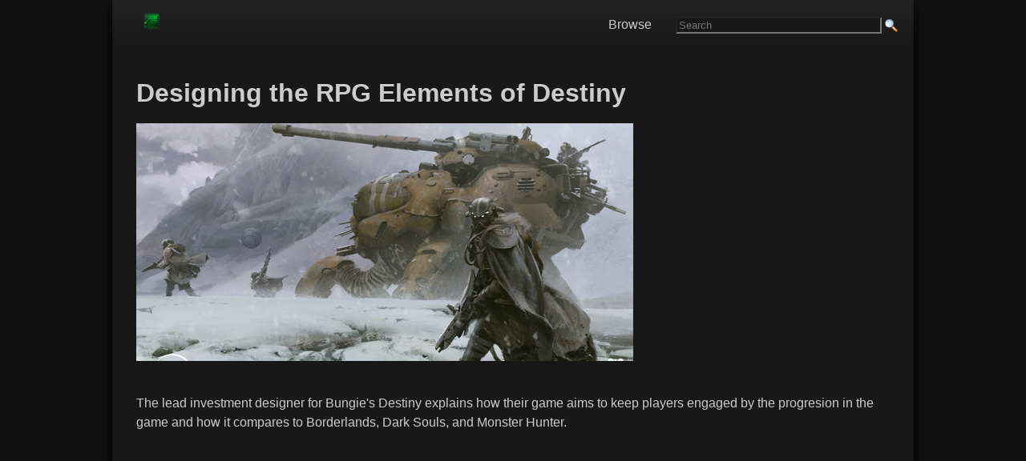

--- FILE ---
content_type: text/html; charset=utf-8
request_url: https://www.google.com/recaptcha/api2/aframe
body_size: 267
content:
<!DOCTYPE HTML><html><head><meta http-equiv="content-type" content="text/html; charset=UTF-8"></head><body><script nonce="NHkzQKzR0xKntgl0MkRGug">/** Anti-fraud and anti-abuse applications only. See google.com/recaptcha */ try{var clients={'sodar':'https://pagead2.googlesyndication.com/pagead/sodar?'};window.addEventListener("message",function(a){try{if(a.source===window.parent){var b=JSON.parse(a.data);var c=clients[b['id']];if(c){var d=document.createElement('img');d.src=c+b['params']+'&rc='+(localStorage.getItem("rc::a")?sessionStorage.getItem("rc::b"):"");window.document.body.appendChild(d);sessionStorage.setItem("rc::e",parseInt(sessionStorage.getItem("rc::e")||0)+1);localStorage.setItem("rc::h",'1766299544440');}}}catch(b){}});window.parent.postMessage("_grecaptcha_ready", "*");}catch(b){}</script></body></html>